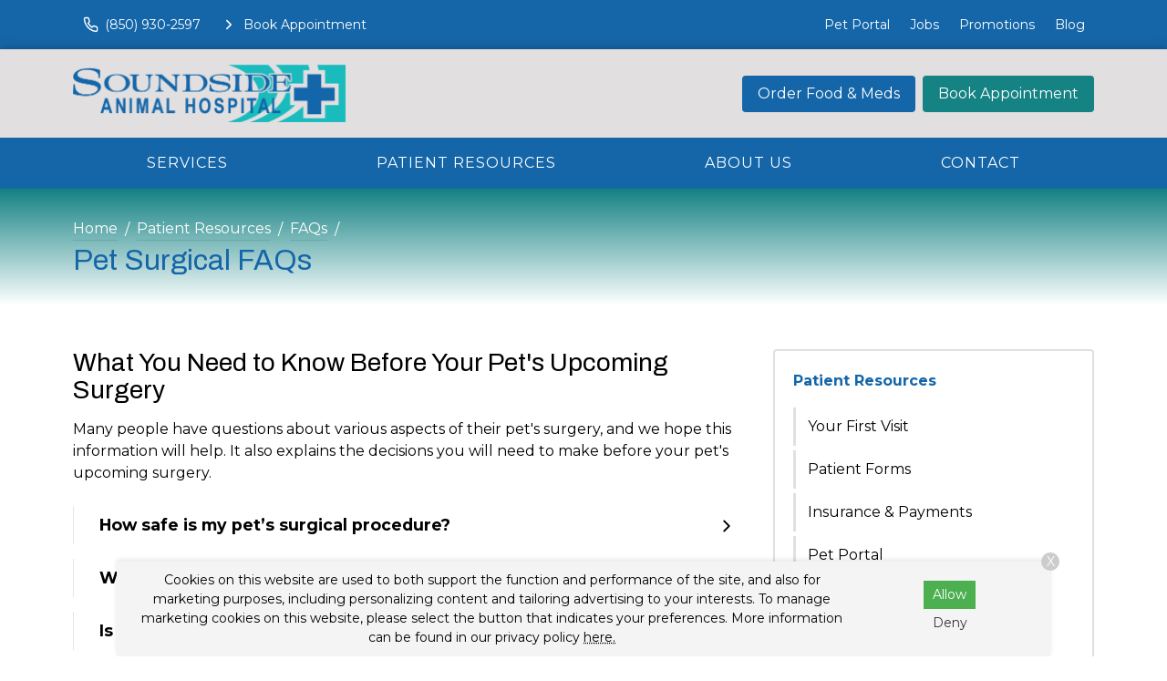

--- FILE ---
content_type: text/html
request_url: https://www.soundsideanimalhospital.com/patient-resources/faqs/surgical-faq
body_size: 10218
content:
<!DOCTYPE html>
<html lang="en">
	                                                                                                                                                                                                                                                                                                                                                                                                                                                                                                                                                                                                                                                                                                                                                                                                                                                                                                                                                                                                                                                                                                                                                                                                                                                                                                                                                                                                                                                                                          
                                                                                                                                                                                                                                                                                                                                                                                                                                                                                                                                                                                                                                                                                                                                                                                                                                                                                                                                                                                                                                                                                                                                                                                                                                                                                                                                                                                                                                                                                                                                                                                                                                                                                                                                                                                                                                                                                                                                                                                                                                                                                                                                                                                                                                                                                                                                                                                                                                                                                                                                                                                                                                                                                                                                                                                                                                                                                                                                                                                                                                                                                                                                                                                                                                                                                                                                                                                                                                                                                                                                                                                                                                                                                                                                                                                                                                                                                                                                                                                                                                                                                                                                                                                                                                                                                                                                                                                                                                                                                                                                                                                                                                                                                                                                                                                                                                                                                                                                                                                                                                                                                                                                                                                                                                                                                                                                                                                                                                                                                                                                                                                                                                                                                                                                                                                                                                                                                                                                                                                                                                                                                                                                                                                                                                                                                                                                                                                                                                                                                                                                                                                                                                                                                                                                                                                                                                                                                                                                                                                                                                                                                                                                                                                                                                                                                                                                                                                                                                                                                                                                                                                                                                                                                                                                                                                                                                                                                                                                                                                                                                                                                                                                                                                                                                                                                                                                                                                                                                                                                                                                                                                                                                                                                                                                                                                                                                                                                                                                                                                                                                                                                                                                                                                                                                                                                                                                                                                                                                                                                                                                                                                                                                                                                                                                                                                                                                                                                                                                                                                                                                                                                                                                                                                                                                                                                                                                                                                                                                                                                                                                                                                                                                                                                                                                                                                                                                                                                                                                                                                                                                                                                                                                                                                                                                                                                                                                                                                                                                                                                                                                                                                                                                                                                                                                                                                                                                                                                                                                                                                                                                                                                                                                                                                                                                                                                                                                                                                                                                                                                                                                                                                                                                                                                                                                                                                                                                                                                                                                                                                                                                                                                                                                                                                                                                                                                                                                                                                                                                                                                                                                                                                                                                                                                                                                                                                                                                                                                                                                                                                                                                                                                                                                                                                                                                                                                                                                                                                                                                                                                                                                                                                                                                                                                                                                                                                                                                                                                                                                                                                                                                                                                                                                                                                                                                                                                                                                                                                                                                                                                                                                                                                                                                                                                                                                                                                                                                                                                                                                                                                                                                                                                                                                                                                                                                                                                                                                                                                                                                                                                                                                                                                                                                                                                                                                                                                                                                                                                                                                                                                                                                                                                                                                                                                                                                                                                                                                                                                                                                                                                                                                                                                                                                                                                                                                                                                                                                                                                                                                                                                                                                                                                                                                                                                                                                                                                                                                                                                                                                                                                                                                                                                                                                                                                                                                                                                                                                                                                                                                                                                                                                                                                                                                                                                                                                                                                                                                                                                                                                                                                                                                                                                                                                                                                                                                                                                                                                                                                                                                                                                                                                                                                                                                                                                                                                                                                                                                                                                                                                                                                                                                                                                                                                                                                                                                                                                                                                                                                                                                                                                                                                                                                                                                                                                                                                                                                                                                                                                                                                                                                                                                                                                                                                                                                                                                                                                                                                                                                                                                                                                                                                                                                                                                                                                                                                                                                                                                                                                                                                                                                                                                                                                                                                                                                                                                  <head> <!-- Begin Monetate ExpressTag Sync v8.1. Place at start of document head. DO NOT ALTER. --> <script type="text/javascript">var monetateT = new Date().getTime();</script> <script src="//se.monetate.net/js/2/a-6981d8cf/p/missionpethealth.com/entry.js" type="text/javascript"></script> <!-- End Monetate tag. --> <meta charset="utf-8"/> <meta content="IE=edge,chrome=1" http-equiv="X-UA-Compatible"/> <title>Pet Surgery FAQs | Soundside Animal Hospital – Find Answers to Common Questions About Pet Surgeries, Recovery, and How We Ensure Your Pet’s Safety During Procedures.</title> <meta content="Have questions about your pet's upcoming surgery? Our veterinarians at Soundside Animal Hospital are here to help! " name="description"/> <meta content="width=device-width, initial-scale=1" name="viewport"/>   <script> (function(w, d, s, l, i) { w[l] = w[l] || []; w[l].push({ 'gtm.start': new Date().getTime(), event: 'gtm.js' }); var f = d.getElementsByTagName(s)[0], j = d.createElement(s), dl = l != 'dataLayer' ? '&l=' + l : ''; j.async = !0; j.src = 'https://www.googletagmanager.com/gtm.js?id=' + i + dl; f.parentNode.insertBefore(j, f) })(window, document, 'script', 'dataLayer', 'GTM-PM5BV5Q') </script>     <script> (function(w, d, s, l, i) { w[l] = w[l] || []; w[l].push({ 'gtm.start': new Date().getTime(), event: 'gtm.js' }); var f = d.getElementsByTagName(s)[0], j = d.createElement(s), dl = l != 'dataLayer' ? '&l=' + l : ''; j.async = !0; j.src = 'https://www.googletagmanager.com/gtm.js?id=' + i + dl; f.parentNode.insertBefore(j, f) })(window, document, 'script', 'dataLayer', 'GTM-52F2Q37') </script>   <link href="https://fonts.gstatic.com/" rel="preconnect"/> <link href="https://www.soundsideanimalhospital.com/patient-resources/faqs/surgical-faq" rel="canonical"/> <link href="../../_files/images/favicon.png" rel="icon" sizes="32x32" type="image/png"/> <link href="../../_files/css/custom.css" rel="stylesheet"/> <link href="https://www.svptemplate.vet/_files/css/style.css" rel="stylesheet"/> <link href="https://www.svptemplate.vet/_files/css/hh.css" rel="stylesheet"/> <link href="https://www.svptemplate.vet/_files/css/splide.css" rel="stylesheet"/>  <link href="https://fonts.googleapis.com/css2?family=Archivo:wght@400;700&family=Montserrat:wght@400;700&family=Open+Sans:wght@400;700&display=swap" rel="stylesheet" />  <script type="application/ld+json">  { "@context": "https://schema.org", "@type": "BreadcrumbList", "itemListElement": [ { "@type": "ListItem", "position": 1, "name": " Patient Resources", "item": "https://www.soundsideanimalhospital.com/patient-resources/index" }, { "@type": "ListItem", "position": 2, "name": "FAQs", "item": "https://www.soundsideanimalhospital.com/patient-resources/faqs/index" }, { "@type": "ListItem", "position": 3, "name": "Surgical FAQs" } ] }  </script> <script type="application/ld+json">  {"@context":"https://schema.org","@type":"FAQPage","mainEntity":[ {"@type":"Question", "name":"How safe is my pet&#8217;s surgical procedure?", "acceptedAnswer":{ "@type":"Answer", "text":"<p>Our veterinarians take every precaution to make sure your pet comes out of any procedure, whether major or minor, on the way to a swift recovery. To ensure your pet&#8217;s safety, we provide round-the-clock care and monitoring for all surgical patients during business hours. We perform all pet surgeries under anesthesia and advocate the use of pre-anesthetic blood work to detect any underlying disease that may affect the response to anesthesia.<\/p>\n<p>With your pet&#8217;s comfort and safety at the forefront, we utilize pain management protocols before, during, and after surgery until they are completely recovered. This includes monitoring vital signs, assessing your pet for pain indicators, and keeping them well-fed, warm and comfortable in their surroundings.<\/p>" } }, {"@type":"Question", "name":"What is a pre-anesthetic blood screening?", "acceptedAnswer":{ "@type":"Answer", "text":"<p>A pre-anesthetic blood screening test is run in the clinic prior to surgery. It tests the organ functions, blood counts, and clotting function of your pet. This critical test is done to ensure safety during surgery and the ability to heal following surgery.<\/p>" } }, {"@type":"Question", "name":"Is the anesthesia safe?", "acceptedAnswer":{ "@type":"Answer", "text":"<p>Today's modern anesthetic monitors have made surgery much safer than in the past. Here at Soundside Animal Hospital, we also do a thorough physical exam on your pet before administering anesthetics to ensure that a fever or other illness won't be a problem. We adjust the amount and type of anesthesia used depending on the health of your pet.<\/p>\n<p>Pre-anesthetic blood testing is important in reducing the risk of anesthesia. Every pet needs blood testing before surgery to ensure that the liver and kidneys can handle the anesthetic. Even apparently healthy animals can have serious organ system problems that cannot be detected without testing. If there is a problem, it is much better to find it before it causes complications. Animals that have minor dysfunction will handle the anesthetic better if they receive IV fluids during surgery. If serious problems are detected, surgery can be postponed until the problem is corrected.<\/p>\n<p>We offer in-house blood testing before surgery, which we will go over with you when you bring your pet in. For geriatric or ill pets, additional blood tests, electrocardiograms, or x-rays may be required before surgery as well.<\/p>\n<p>It is important that surgery be done on an empty stomach to reduce the risk of vomiting during and after anesthesia. You will need to withhold food for at least 8 to 10 hours before your pet's surgery. Water can be left down until the morning of surgery.<\/p>" } }, {"@type":"Question", "name":"Will my pet have stitches?", "acceptedAnswer":{ "@type":"Answer", "text":"<p>For many pet surgeries, we use absorbable sutures underneath the skin. These will dissolve on their own, and do not need to be removed later. In surgeries with smaller incisions, we may use surgical adhesive in place of sutures. Some surgeries, especially tumor removals, do require skin sutures. With either type of closure, you will need to keep an eye on the incision for swelling or discharge. Most dogs and cats do not lick excessively or chew at the incision, but this is an occasional problem you will also need to watch for. If there are skin sutures, these will usually be removed 10 to 14 days after surgery. You will also need to limit your pet's activity level for a time and no baths are allowed for the first 10 days after surgery.<\/p>" } }, {"@type":"Question", "name":"How long do sutures stay in after my pet&apos;s surgery?", "acceptedAnswer":{ "@type":"Answer", "text":"<p>Procedures involving sutures require them to be removed in 10 to 14 days following the surgery.<\/p>" } }, {"@type":"Question", "name":"Will my pet be in pain?", "acceptedAnswer":{ "@type":"Answer", "text":"<p>Anything that causes pain in people can be expected to cause pain in animals. Pets may not show the same symptoms of pain as people do; they usually don't whine or cry, but you can be sure they feel it. Pain medications needed will depend on the surgery performed. Major procedures require more pain relief than things like minor lacerations.<\/p>\n<p>For dogs, we may recommend an oral anti-inflammatory the day after surgery and several days after to lessen the risk of discomfort and swelling. We use newer medications, which are less likely to cause stomach upset and can be given even on the morning of surgery.<\/p>\n<p>Because cats do not tolerate standard pain medications such as aspirin, ibuprofen, or Tylenol, we are limited in what we can give them. Recent advances in pain medications have allowed for better pain control in cats than ever before. We administer a pain injection 10 minutes prior to surgery. After surgery, pain medication is given on a case-by-case basis. Any animal that appears in pain will receive additional medication.<\/p>\n<p>Injectable pain medications may also be used after surgery on both dogs and cats. Providing appropriate pain relief is a humane and caring thing to do for your pet.<\/p>" } }, {"@type":"Question", "name":"What other decisions do I need to make?", "acceptedAnswer":{ "@type":"Answer", "text":"<p>While your pet is under anesthesia, it is the ideal time to perform other minor procedures, such as dentistry, ear cleaning, or implanting an identification microchip. If you would like an estimate for these extra services, please call ahead of time. This is especially important if the person dropping the pet off for surgery is not the primary decision maker for the pet's care.<\/p>\n<p>When you bring your pet in for surgery, we will need 5 to 10 minutes of time to fill out paperwork and make decisions on the blood testing and other options available. When you pick up your pet after surgery you can also plan to spend about 10 minutes to go over your pet's home care needs.<\/p>\n<p>We will call you the night before your scheduled surgery appointment, to confirm the time you will be dropping your pet off and to answer any questions you might have. In the meantime, please don't hesitate to call us with any questions about your pet's health or surgery.<\/p>" } } ]}  </script> <meta content="Pet Surgery FAQs | Soundside Animal Hospital – Find Answers to Common Questions About Pet Surgeries, Recovery, and How We Ensure Your Pet’s Safety During Procedures." property="og:title"/> <meta content="Pet Surgery FAQs | Soundside Animal Hospital – Find Answers to Common Questions About Pet Surgeries, Recovery, and How We Ensure Your Pet’s Safety During Procedures." name="twitter:title"/> <meta content="Have questions about your pet's upcoming surgery? Our veterinarians at Soundside Animal Hospital are here to help! " property="og:description"/> <meta content="Have questions about your pet's upcoming surgery? Our veterinarians at Soundside Animal Hospital are here to help! " name="twitter:description"/> <meta content="website" property="og:type"/> <meta content="https://www.soundsideanimalhospital.com/patient-resources/faqs/surgical-faq" property="og:url"/> <meta content="${sImage.site.url}/${sImage.path}" name="twitter:image"/> <meta content="${sImage.site.url}/${sImage.path}" property="og:image"/> <meta content="Soundside Animal Hospital" property="og:site_name"/> <link href="https://www.svptemplate.vet/_files/css/cookie.css" rel="stylesheet"/> <script> window.dataLayer = window.dataLayer || []; window.dataLayer.push({ practiceId: "SOUNDS" }); </script>   </head> <body class="resourcepage" id="top">    <noscript><iframe height="0" src="http://www.googletagmanager.com/ns.html?id=GTM-PM5BV5Q" style="display:none;visibility:hidden" width="0"></iframe></noscript>   <noscript><iframe height="0" src="http://www.googletagmanager.com/ns.html?id=GTM-52F2Q37" style="display:none;visibility:hidden" width="0"></iframe></noscript>  <div role="main"> <div class="accentbar"></div> <div class="section section_toolbar background-primary"> <div class="section__container"> <div class="grid"> <div class="grid__item"> <ul class="menu toolbar-cta">  <li class="menu__item"> <a class="menu__link " href="tel:(850) 939-6080" target="_parent" data-click-type="call" data-click-location="toolbar_left"  > <svg role="img" class="icon icon_size_small" xmlns:xlink="http://www.w3.org/1999/xlink"> <title>Phone icon</title> <use xlink:href="../../_files/images/symbols.svg#icon-phone "></use> </svg> <span>(850) 939-6080</span> </a> </li> <li class="menu__item"> <a class="menu__link " href="../../make-an-appointment" target="_parent" data-click-type="book_appointment" data-click-location="toolbar_left"  > <svg role="img" class="icon icon_size_small" xmlns:xlink="http://www.w3.org/1999/xlink"> <title>Chevron right icon</title> <use xlink:href="../../_files/images/symbols.svg#icon-chevron-right "></use> </svg> <span>Book Appointment</span> </a> </li>  </ul> </div> <div class="grid__item span-auto display-none display-block-md"> <ul class="menu flex-wrap">  <li class="menu__item"> <a class="menu__link" href="/pet-portal" target="_blank" data-click-type="none" data-click-location="toolbar_right"  >Pet Portal</a> </li> <li class="menu__item"> <a class="menu__link" href="../../about-us/careers" target="_blank" data-click-type="none" data-click-location="toolbar_right"  >Jobs</a> </li> <li class="menu__item"> <a class="menu__link" href="../../promotions/index" target="_parent" data-click-type="none" data-click-location="toolbar_right"  >Promotions</a> </li> <li class="menu__item"> <a class="menu__link" href="../../blog/index" target="_parent" data-click-type="none" data-click-location="toolbar_right"  >Blog</a> </li>  </ul> </div> </div> </div> </div> <header class="section section_size_sm section_header background-shade" id="header"> <div class="section__container"> <div class="header"> <div class="header__item logo"> <a class="logo" href="../../index"> <img alt="Soundside Animal Hospital header logo" src="../../_files/images/logo.svg"/> </a> </div> <div class="header__item level logo-right">  <a class="button header__action display-none display-block-lg button_color_primary" href="/shop-rx" target="_blank" data-click-type="online_pharmacy" data-click-location="toolbar_left"  >Order Food &amp; Meds</a> <a class="button header__action display-none display-block-lg button_color_accent" href="../../make-an-appointment" target="_parent" data-click-type="online_pharmacy" data-click-location="toolbar_left"  >Book Appointment</a>  <button aria-label="menu" class="header__toggle button button_outline_primary button_icon" data-modal-open="modal-menu"> <svg class="icon " role="img" xmlns:xlink="http://www.w3.org/1999/xlink"> <title>Menu icon</title> <use xlink:href="../../_files/images/symbols.svg#icon-menu"/> </svg> <span>Menu</span> </button> </div> </div> </div> </header> <nav class="section section_nav background-primary light-links"> <div class="section__container"> <ul class="menu menu_full"> <li class="menu__item dropdown on-hover"> <a class="menu__link dropdown__trigger" href="../../services/index" target="_parent">Services</a> <ul class="dropdown__menu"> <li class="dropdown__item"><a class="dropdown__link flex-justify-between" href="../../services/wellness-prevention/index" target="_parent"><span>Wellness &amp; Prevention</span></a></li> <li class="dropdown__item"><a class="dropdown__link flex-justify-between" href="../../services/testing-diagnostics/index" target="_parent"><span>Testing &amp; Diagnostics</span></a></li> <li class="dropdown__item"><a class="dropdown__link flex-justify-between" href="../../services/advanced-care/index" target="_parent"><span>Advanced Care</span></a></li> <li class="dropdown__item"><a class="dropdown__link flex-justify-between" href="../../services/surgical-procedures/index" target="_parent"><span>Surgical Procedures</span></a></li> <li class="dropdown__item"><a class="dropdown__link flex-justify-between" href="../../services/urgent-care/index" target="_parent"><span>Urgent Care</span></a></li> </ul> </li> <li class="menu__item dropdown on-hover"> <a class="menu__link dropdown__trigger" href="../index" target="_parent"> Patient Resources</a> <ul class="dropdown__menu"> <li class="dropdown__item"><a class="dropdown__link flex-justify-between" href="../your-first-visit" target="_parent"><span>Your First Visit</span></a></li> <li class="dropdown__item"><a class="dropdown__link flex-justify-between" href="../patient-forms/index" target="_parent"><span>Patient Forms</span></a></li> <li class="dropdown__item"><a class="dropdown__link flex-justify-between" href="../insurance-payment-options" target="_parent"><span>Insurance &amp; Payments</span></a></li> <li class="dropdown__item"><a class="dropdown__link flex-justify-between" href="../pet-portal" target="_parent"><span>Pet Portal</span></a></li> <li class="dropdown__item"><a class="dropdown__link flex-justify-between" href="index" target="_parent"><span>FAQs</span></a></li> <li class="dropdown__item"><a class="dropdown__link flex-justify-between" href="../pet-owner-resources" target="_parent"><span>Pet Owner Resources</span></a></li> <li class="dropdown__item"><a class="dropdown__link flex-justify-between" href="../refur-a-friend/index" target="_parent"><span>Refer a Friend</span></a></li> <li class="dropdown__item"><a class="dropdown__link flex-justify-between" href="../pet-adoptions" target="_parent"><span>Pet Adoptions</span></a></li> </ul> </li> <li class="menu__item dropdown on-hover"> <a class="menu__link dropdown__trigger" href="../../about-us/index" target="_parent">About Us</a> <ul class="dropdown__menu"> <li class="dropdown__item"><a class="dropdown__link flex-justify-between" href="../../about-us/team/index" target="_parent"><span>Our Team</span></a></li> <li class="dropdown__item"><a class="dropdown__link flex-justify-between" href="../../about-us/leave-us-a-review" target="_parent"><span>Leave Us a Review</span></a></li> <li class="dropdown__item"><a class="dropdown__link flex-justify-between" href="../../about-us/careers" target="_parent"><span>Careers</span></a></li> </ul> </li> <li class="menu__item"><a class="menu__link" href="../../contact/index" target="_parent">Contact</a></li> </ul> </div> </nav> <div class="section section_titlebar background-accent"> <div class="section__container"> <ol class="breadcrumb"> <li class="breadcrumb__item"> <a class="breadcrumb__link" href="../../index" target="_parent"> Home </a> </li> <li class="breadcrumb__item"> <a class="breadcrumb__link" href="../index" target="_parent"> Patient Resources </a> </li> <li class="breadcrumb__item"> <a class="breadcrumb__link" href="index" target="_parent"> FAQs </a> </li> </ol> <h1 class="section__title"> <span>Pet Surgical FAQs</span> </h1> </div> </div> <div class="section section_main"> <div class="section__container"> <div class="grid grid_stack_md"> <div class="grid__item span-8 gap-y-lg"> <div class="gap-y inline_widget_text-block section-row row-wysiwyg" id="wysiwyg-1"> <div class="type margin-top-none wysiwyg wysiwyg-section-row row-wysiwyg"> <h3 class="h3">What You Need to Know Before Your Pet's Upcoming Surgery</h3> <p>Many people have questions about various aspects of their pet's surgery, and we hope this information will help. It also explains the decisions you will need to make before your pet's upcoming surgery.</p> </div></div> <div class="gap-y inline_widget_text-block section-row row-accordions" id="accordions-2"> <div class="type margin-top-none wysiwyg wysiwyg-section-row row-accordions"> <div class="faq" data-collapsable=""> <div class="faq__question" data-collapse=""> <h3 class="faq__title">How safe is my pet’s surgical procedure?</h3> <div class="faq__icon"> <svg class="icon " role="img" xmlns:xlink="http://www.w3.org/1999/xlink"> <title>Chevron right icon</title> <use xlink:href="../../_files/images/symbols.svg#icon-chevron-right"/> </svg> </div> </div> <div class="faq__answer type wysiwyg"> <p>Our veterinarians take every precaution to make sure your pet comes out of any procedure, whether major or minor, on the way to a swift recovery. To ensure your pet&#8217;s safety, we provide round-the-clock care and monitoring for all surgical patients during business hours. We perform all pet surgeries under anesthesia and advocate the use of pre-anesthetic blood work to detect any underlying disease that may affect the response to anesthesia.</p> <p>With your pet&#8217;s comfort and safety at the forefront, we utilize pain management protocols before, during, and after surgery until they are completely recovered. This includes monitoring vital signs, assessing your pet for pain indicators, and keeping them well-fed, warm and comfortable in their surroundings.</p> </div> </div> <div class="faq" data-collapsable=""> <div class="faq__question" data-collapse=""> <h3 class="faq__title">What is a pre-anesthetic blood screening?</h3> <div class="faq__icon"> <svg class="icon " role="img" xmlns:xlink="http://www.w3.org/1999/xlink"> <title>Chevron right icon</title> <use xlink:href="../../_files/images/symbols.svg#icon-chevron-right"/> </svg> </div> </div> <div class="faq__answer type wysiwyg"> <p>A pre-anesthetic blood screening test is run in the clinic prior to surgery. It tests the organ functions, blood counts, and clotting function of your pet. This critical test is done to ensure safety during surgery and the ability to heal following surgery.</p> </div> </div> <div class="faq" data-collapsable=""> <div class="faq__question" data-collapse=""> <h3 class="faq__title">Is the anesthesia safe?</h3> <div class="faq__icon"> <svg class="icon " role="img" xmlns:xlink="http://www.w3.org/1999/xlink"> <title>Chevron right icon</title> <use xlink:href="../../_files/images/symbols.svg#icon-chevron-right"/> </svg> </div> </div> <div class="faq__answer type wysiwyg"> <p>Today's modern anesthetic monitors have made surgery much safer than in the past. Here at Soundside Animal Hospital, we also do a thorough physical exam on your pet before administering anesthetics to ensure that a fever or other illness won't be a problem. We adjust the amount and type of anesthesia used depending on the health of your pet.</p> <p>Pre-anesthetic blood testing is important in reducing the risk of anesthesia. Every pet needs blood testing before surgery to ensure that the liver and kidneys can handle the anesthetic. Even apparently healthy animals can have serious organ system problems that cannot be detected without testing. If there is a problem, it is much better to find it before it causes complications. Animals that have minor dysfunction will handle the anesthetic better if they receive IV fluids during surgery. If serious problems are detected, surgery can be postponed until the problem is corrected.</p> <p>We offer in-house blood testing before surgery, which we will go over with you when you bring your pet in. For geriatric or ill pets, additional blood tests, electrocardiograms, or x-rays may be required before surgery as well.</p> <p>It is important that surgery be done on an empty stomach to reduce the risk of vomiting during and after anesthesia. You will need to withhold food for at least 8 to 10 hours before your pet's surgery. Water can be left down until the morning of surgery.</p> </div> </div> <div class="faq" data-collapsable=""> <div class="faq__question" data-collapse=""> <h3 class="faq__title">Will my pet have stitches?</h3> <div class="faq__icon"> <svg class="icon " role="img" xmlns:xlink="http://www.w3.org/1999/xlink"> <title>Chevron right icon</title> <use xlink:href="../../_files/images/symbols.svg#icon-chevron-right"/> </svg> </div> </div> <div class="faq__answer type wysiwyg"> <p>For many pet surgeries, we use absorbable sutures underneath the skin. These will dissolve on their own, and do not need to be removed later. In surgeries with smaller incisions, we may use surgical adhesive in place of sutures. Some surgeries, especially tumor removals, do require skin sutures. With either type of closure, you will need to keep an eye on the incision for swelling or discharge. Most dogs and cats do not lick excessively or chew at the incision, but this is an occasional problem you will also need to watch for. If there are skin sutures, these will usually be removed 10 to 14 days after surgery. You will also need to limit your pet's activity level for a time and no baths are allowed for the first 10 days after surgery.</p> </div> </div> <div class="faq" data-collapsable=""> <div class="faq__question" data-collapse=""> <h3 class="faq__title">How long do sutures stay in after my pet's surgery?</h3> <div class="faq__icon"> <svg class="icon " role="img" xmlns:xlink="http://www.w3.org/1999/xlink"> <title>Chevron right icon</title> <use xlink:href="../../_files/images/symbols.svg#icon-chevron-right"/> </svg> </div> </div> <div class="faq__answer type wysiwyg"> <p>Procedures involving sutures require them to be removed in 10 to 14 days following the surgery.</p> </div> </div> <div class="faq" data-collapsable=""> <div class="faq__question" data-collapse=""> <h3 class="faq__title">Will my pet be in pain?</h3> <div class="faq__icon"> <svg class="icon " role="img" xmlns:xlink="http://www.w3.org/1999/xlink"> <title>Chevron right icon</title> <use xlink:href="../../_files/images/symbols.svg#icon-chevron-right"/> </svg> </div> </div> <div class="faq__answer type wysiwyg"> <p>Anything that causes pain in people can be expected to cause pain in animals. Pets may not show the same symptoms of pain as people do; they usually don't whine or cry, but you can be sure they feel it. Pain medications needed will depend on the surgery performed. Major procedures require more pain relief than things like minor lacerations.</p> <p>For dogs, we may recommend an oral anti-inflammatory the day after surgery and several days after to lessen the risk of discomfort and swelling. We use newer medications, which are less likely to cause stomach upset and can be given even on the morning of surgery.</p> <p>Because cats do not tolerate standard pain medications such as aspirin, ibuprofen, or Tylenol, we are limited in what we can give them. Recent advances in pain medications have allowed for better pain control in cats than ever before. We administer a pain injection 10 minutes prior to surgery. After surgery, pain medication is given on a case-by-case basis. Any animal that appears in pain will receive additional medication.</p> <p>Injectable pain medications may also be used after surgery on both dogs and cats. Providing appropriate pain relief is a humane and caring thing to do for your pet.</p> </div> </div> <div class="faq" data-collapsable=""> <div class="faq__question" data-collapse=""> <h3 class="faq__title">What other decisions do I need to make?</h3> <div class="faq__icon"> <svg class="icon " role="img" xmlns:xlink="http://www.w3.org/1999/xlink"> <title>Chevron right icon</title> <use xlink:href="../../_files/images/symbols.svg#icon-chevron-right"/> </svg> </div> </div> <div class="faq__answer type wysiwyg"> <p>While your pet is under anesthesia, it is the ideal time to perform other minor procedures, such as dentistry, ear cleaning, or implanting an identification microchip. If you would like an estimate for these extra services, please call ahead of time. This is especially important if the person dropping the pet off for surgery is not the primary decision maker for the pet's care.</p> <p>When you bring your pet in for surgery, we will need 5 to 10 minutes of time to fill out paperwork and make decisions on the blood testing and other options available. When you pick up your pet after surgery you can also plan to spend about 10 minutes to go over your pet's home care needs.</p> <p>We will call you the night before your scheduled surgery appointment, to confirm the time you will be dropping your pet off and to answer any questions you might have. In the meantime, please don't hesitate to call us with any questions about your pet's health or surgery.</p> </div> </div> </div></div> </div> <aside class="grid__item span-4 gap-y"> <div class="card card_theme_widget aside_widget_categories"> <div class="card__body gap-y"> <h3 class="card__title"><a href="../index">Patient Resources</a></h3> <ul class="menu menu_stack menu_theme_bordered"> <li class="menu__item"><a class="menu__link" href="../your-first-visit" target="_parent">Your First Visit</a></li> <li class="menu__item"><a class="menu__link" href="../patient-forms/index" target="_parent">Patient Forms</a></li> <li class="menu__item"><a class="menu__link" href="../insurance-payment-options" target="_parent">Insurance &amp; Payments</a></li> <li class="menu__item"><a class="menu__link" href="../pet-portal" target="_parent">Pet Portal</a></li> <li class="menu__item is-active"> <a class="menu__link" href="index" target="_parent">FAQs</a> <ul class="menu menu_stack"> <li class="menu__item is-active"><a class="menu__link" href="surgical-faq" target="_parent">Surgical FAQs</a></li> </ul> </li> <li class="menu__item"><a class="menu__link" href="../pet-owner-resources" target="_parent">Pet Owner Resources</a></li> <li class="menu__item"> <a class="menu__link" href="../refur-a-friend/index" target="_parent">Refer a Friend</a> <ul class="menu menu_stack"> </ul> </li> <li class="menu__item"><a class="menu__link" href="../pet-adoptions" target="_parent">Pet Adoptions</a></li> </ul> </div> </div> <div class="card card_theme_widget aside_widget_social"> <div class="card__body gap-y"> <h3 class="card__title">Connect With Us </h3> <div> <ul class="menu menu_social"> <li class="menu__item"> <a aria-label="Facebook" class="menu__link background-facebook" href="https://www.facebook.com/165931910127604" rel="noreferrer" target="_blank" title="Facebook"> <svg xmlns="http://www.w3.org/2000/svg" class="icon icon_fill" fill="currentColor" height="32" viewBox="0 0 32 32" width="32"><path d="M18.4 8h4V3.2h-4a5.606 5.606 0 00-5.6 5.6v2.401H9.6v4.8h3.2v12.8h4.8v-12.8h4l.8-4.8h-4.8v-2.4c0-.433.366-.8.8-.8z"/></svg> </a> </li> <li class="menu__item"> <a aria-label="LinkedIn" class="menu__link background-linkedin" href="https://www.linkedin.com/company/soundside-animal-hospital/about/" rel="noreferrer" target="_blank" title="LinkedIn"> <svg xmlns="http://www.w3.org/2000/svg" class="icon icon_fill" fill="currentColor" height="32" viewBox="0 0 32 32" width="32"><path d="M27.709 16.931v8.658H22.69v-8.078c0-2.029-.726-3.414-2.543-3.414-1.387 0-2.212.933-2.576 1.836-.132.323-.166.772-.166 1.224v8.432h-5.021s.068-13.682 0-15.099h5.02v2.14l-.033.049h.033v-.049c.667-1.027 1.858-2.495 4.525-2.495 3.303 0 5.78 2.158 5.78 6.796zM7.132 3.211c-1.718 0-2.841 1.127-2.841 2.608 0 1.449 1.091 2.61 2.775 2.61H7.1c1.751 0 2.84-1.161 2.84-2.61-.033-1.482-1.089-2.608-2.807-2.608zM4.589 25.589h5.019V10.49H4.589v15.099z"/></svg> </a> </li> <li class="menu__item"> <a aria-label="Pinterest" class="menu__link background-pinterest" href="https://www.pinterest.com/soundsideanimal/" rel="noreferrer" target="_blank" title="Pinterest"> <svg xmlns="http://www.w3.org/2000/svg" class="icon icon_fill" fill="currentColor" height="32" viewBox="0 0 25 32" width="25"><path d="M11.169 3.285c-4.254.475-8.493 3.917-8.668 8.833-.11 3.002.742 5.254 3.599 5.886 1.24-2.187-.4-2.669-.655-4.252-1.047-6.484 7.479-10.905 11.94-6.379 3.087 3.134 1.055 12.778-3.924 11.775-4.769-.957 2.335-8.633-1.472-10.141-3.094-1.225-4.739 3.747-3.272 6.216-.86 4.247-2.712 8.248-1.962 13.575 2.432-1.765 3.252-5.144 3.924-8.668 1.222.742 1.875 1.515 3.434 1.635 5.751.445 8.963-5.741 8.178-11.448-.697-5.059-5.746-7.633-11.123-7.034z"/></svg> </a> </li> </ul> </div> </div> </div> </aside> </div> </div> </div> <footer class="section section_footer"> <div class="section__container footer_nap margin-y-lg"> <div class="grid grid_stack_lg"> <div class="grid__item span-auto gap-y"> <div class="media"> <div class="media__obj"> <svg class="icon " role="img" xmlns:xlink="http://www.w3.org/1999/xlink"> <title>Map pin icon</title> <use xlink:href="../../_files/images/symbols.svg#icon-map-pin"/> </svg> </div> <div class="media__body"> <a href="https://www.google.com/maps/search/?api=1&amp;query=Soundside+Animal+Hospital+2313 Fl 87 +Navarre+FL+32566" class="link" target="_blank" title="Open this Address on Google Maps">2313 Fl 87 <br />Navarre, FL 32566</a> </div> </div> <div class="media"> <div class="media__obj"> <svg class="icon " role="img" xmlns:xlink="http://www.w3.org/1999/xlink"> <title>Phone icon</title> <use xlink:href="../../_files/images/symbols.svg#icon-phone"/> </svg> </div> <div class="media__body"> <a class="link" href="tel:(850) 939-6080" onClick="gtag('event', 'Click', {'event_category' : 'Phone Call', 'event_label' : 'Footer - Phone Link', 'event_value' : '' });" title="Call Us">(850) 939-6080</a> </div> </div> <div class="media"> <div class="media__obj"> <svg class="icon " role="img" xmlns:xlink="http://www.w3.org/1999/xlink"> <title>Send icon</title> <use xlink:href="../../_files/images/symbols.svg#icon-send"/> </svg> </div> <div class="media__body"> <a class="link" href="mailto:sah@soundsideanimalhospital.com" title="Email Us">Email Us</a> </div> </div> <div class="margin-top-xl action-group"> <a class="button button_color_primary button_block_xs scrollto" href="../../make-an-appointment"> <span>Appointments</span> </a> <a class="button shop-link button_color_secondary button_block_xs scrollto" href="/shop-rx" target="_blank"> <span>Food &amp; Meds</span> </a> </div> <div class="margin-top-xl"> <ul class="menu menu_social"> <li class="menu__item"> <a aria-label="Facebook" class="menu__link background-facebook" href="https://www.facebook.com/165931910127604" rel="noreferrer" target="_blank" title="Facebook"> <svg xmlns="http://www.w3.org/2000/svg" class="icon icon_fill" fill="currentColor" height="32" viewBox="0 0 32 32" width="32"><path d="M18.4 8h4V3.2h-4a5.606 5.606 0 00-5.6 5.6v2.401H9.6v4.8h3.2v12.8h4.8v-12.8h4l.8-4.8h-4.8v-2.4c0-.433.366-.8.8-.8z"/></svg> </a> </li> <li class="menu__item"> <a aria-label="LinkedIn" class="menu__link background-linkedin" href="https://www.linkedin.com/company/soundside-animal-hospital/about/" rel="noreferrer" target="_blank" title="LinkedIn"> <svg xmlns="http://www.w3.org/2000/svg" class="icon icon_fill" fill="currentColor" height="32" viewBox="0 0 32 32" width="32"><path d="M27.709 16.931v8.658H22.69v-8.078c0-2.029-.726-3.414-2.543-3.414-1.387 0-2.212.933-2.576 1.836-.132.323-.166.772-.166 1.224v8.432h-5.021s.068-13.682 0-15.099h5.02v2.14l-.033.049h.033v-.049c.667-1.027 1.858-2.495 4.525-2.495 3.303 0 5.78 2.158 5.78 6.796zM7.132 3.211c-1.718 0-2.841 1.127-2.841 2.608 0 1.449 1.091 2.61 2.775 2.61H7.1c1.751 0 2.84-1.161 2.84-2.61-.033-1.482-1.089-2.608-2.807-2.608zM4.589 25.589h5.019V10.49H4.589v15.099z"/></svg> </a> </li> <li class="menu__item"> <a aria-label="Pinterest" class="menu__link background-pinterest" href="https://www.pinterest.com/soundsideanimal/" rel="noreferrer" target="_blank" title="Pinterest"> <svg xmlns="http://www.w3.org/2000/svg" class="icon icon_fill" fill="currentColor" height="32" viewBox="0 0 25 32" width="25"><path d="M11.169 3.285c-4.254.475-8.493 3.917-8.668 8.833-.11 3.002.742 5.254 3.599 5.886 1.24-2.187-.4-2.669-.655-4.252-1.047-6.484 7.479-10.905 11.94-6.379 3.087 3.134 1.055 12.778-3.924 11.775-4.769-.957 2.335-8.633-1.472-10.141-3.094-1.225-4.739 3.747-3.272 6.216-.86 4.247-2.712 8.248-1.962 13.575 2.432-1.765 3.252-5.144 3.924-8.668 1.222.742 1.875 1.515 3.434 1.635 5.751.445 8.963-5.741 8.178-11.448-.697-5.059-5.746-7.633-11.123-7.034z"/></svg> </a> </li> </ul> </div> </div> <div class="grid__item gap-y"> <div class="media"> <div class="media__body"> <table class="table table_style_rowed table_hours"> <tr> <th>Monday:</th> <td class="text-nowrap">7:00 AM - 5:30 PM</td> </tr> <tr> <th>Tuesday:</th> <td class="text-nowrap">7:00 AM - 5:30 PM</td> </tr> <tr> <th>Wednesday:</th> <td class="text-nowrap">7:00 AM - 5:30 PM</td> </tr> <tr> <th>Thursday:</th> <td class="text-nowrap">7:00 AM - 5:30 PM</td> </tr> <tr> <th>Friday:</th> <td class="text-nowrap">7:00 AM - 5:30 PM</td> </tr> <tr> <th>Saturday:</th> <td class="text-nowrap">7:00 AM - 12:00 PM</td> </tr> <tr> <th>Sunday:</th> <td class="text-nowrap">Closed</td> </tr> </table> <div class="notice-box notice_type_info type text-align-center"> <div class="holidayHours"> <div id="christmasHoursNew">
<p>We will operate on a limited schedule from 7:00 AM to 12:00 PM on Dec. 24 and we will be closed on Dec. 25.</p>
</div>
<div id="newYearHours">
<p>We will operate on a limited schedule from 7:00 AM to 12:00 PM on Dec. 31 and we will be closed on Jan. 1.</p>
</div> </div> </div> </div> </div> </div> <div class="grid__item span-3 gap-y"> <a class="logo" href="../../index"> <img alt="Soundside Animal Hospital footer logo" src="../../_files/images/logo.svg"/> </a> <ul class="menu menu_stack"> <li class="menu__item"><a class="menu__link" href="../../services/index" target="_parent">Services</a></li> <li class="menu__item"><a class="menu__link" href="../index" target="_parent"> Patient Resources</a></li> <li class="menu__item"><a class="menu__link" href="../../about-us/index" target="_parent">About Us</a></li> <li class="menu__item"><a class="menu__link" href="../../contact/index" target="_parent">Contact</a></li> </ul> </div> </div> <hr class="sep margin-y-lg"/> <div class="grid grid_stack_lg"> <div class="grid__item type footer__copyright text-align-center">  <p> Copyright &copy; 2026&nbsp;<a href="https://www.soundsideanimalhospital.com">Soundside Animal Hospital</a>. All rights reserved. <br /> <a href="../../privacy-policy">Privacy Policy</a> </p>  </div> </div> </div> </footer> <div id="consent-banner"> <p>Cookies on this website are used to both support the function and performance of the site, and also for marketing purposes, including personalizing content and tailoring advertising to your interests. To manage marketing cookies on this website, please select the button that indicates your preferences. More information can be found in our privacy policy <a href="../../privacy-policy" rel="nofollow">here.</a></p> <div class="buttons"> <button id="accept-cookies">Allow</button> <button id="decline-cookies">Deny</button> </div> <div class="dismiss-consent" id="dismiss-banner">X</div> </div> <div class="sticky-navbar onscroll background-shade" data-trigger="#header"> <div class="grid grid_gap_xs grid_auto flex-align-center flex-justify-between sticky-header"> <div class="grid__item display-none display-block-lg logo sticky-logo"> <a class="logo" href="../../index"> <img alt="Soundside Animal Hospital header logo" src="../../_files/images/logo-small.svg"/> </a> </div> <div class="grid__item display-none display-flex-md sticky-links"> <div class="button-group">  <a class="button button_outline_primary" href="tel:(850) 939-6080" target="_parent" data-click-type="call" data-click-location="sticky_navigation"  > <svg role="img" class="icon icon_size_small" xmlns:xlink="http://www.w3.org/1999/xlink"> <title>Phone icon</title> <use xlink:href="../../_files/images/symbols.svg#icon-phone "></use> </svg> <span>(850) 939-6080</span> </a> <a class="button button_color_primary" href="/shop-rx" target="_blank" data-click-type="online_pharmacy" data-click-location="sticky_navigation"  > <span>Order Food &amp; Meds</span> </a> <a class="button button_color_accent" href="../../make-an-appointment" target="_parent" data-click-type="book_appointment" data-click-location="sticky_navigation"  > <span>Book Appointment</span> </a>  </div> </div> <div class="grid__item display-none-md sticky-links-mobile" style=""> <div class="button-group">  <a class="button button_color_primary" href="tel:(850) 939-6080" target="_parent" data-click-type="call" data-click-location="sticky_navigation" data-link="tel:(850) 939-6080" data-text="(850) 939-6080">(850) 939-6080</a> <a class="button button_color_secondary" href="../../make-an-appointment" target="_parent" data-click-type="book_appointment" data-click-location="sticky_navigation" data-link="../../make-an-appointment" data-text="Appointments">Appointments</a>  </div> </div> <div class="grid__item"> <button aria-label="Open Menu" class="button button_color_primary" data-modal-open="modal-menu"> <svg class="icon icon_size_small" role="img" xmlns:xlink="http://www.w3.org/1999/xlink"> <title>Menu icon</title> <use xlink:href="../../_files/images/symbols.svg#icon-menu"/> </svg> <span>Menu</span> </button> </div> </div> </div> <div class="sticky-toolbar sticky-toolbar_pos_br onscroll" data-trigger="#header"> <a aria-label="Back to top" class="button button_color_primary button_icon scrollto" href="#top"> <svg class="icon " role="img" xmlns:xlink="http://www.w3.org/1999/xlink"> <title>Arrow up icon</title> <use xlink:href="../../_files/images/symbols.svg#icon-arrow-up"/> </svg> <span>Top</span> </a> </div> </div> <div class="modal modal_menu modal_pos_right" data-modal="modal-menu"> <div aria-labelledby="modal-menu-title" class="modal__dialog dialog" data-modal-dialog="data-modal-dialog" role="dialog"> <div class="dialog__body"> <div class="dialog__group flex-justify-end"> <h3 class="dialog__title hide-visually" id="modal-menu-title">Menu</h3> <button aria-label="Close menu" class="dialog__close icon-action" data-modal-close="data-modal-close"> <svg class="icon " role="img" xmlns:xlink="http://www.w3.org/1999/xlink"> <title>X icon</title> <use xlink:href="../../_files/images/symbols.svg#icon-x"/> </svg> </button> </div> <div class="dialog__group"> <ul class="menu menu_stack menu_theme_modal"> <li class="menu__item dropdown on-hover"> <a class="menu__link dropdown__trigger" href="../../services/index" target="_parent">Services</a> <ul class=""> <li class="dropdown__item"><a class="dropdown__link flex-justify-between" href="../../services/wellness-prevention/index" target="_parent"><span>Wellness &amp; Prevention</span></a></li> <li class="dropdown__item"><a class="dropdown__link flex-justify-between" href="../../services/testing-diagnostics/index" target="_parent"><span>Testing &amp; Diagnostics</span></a></li> <li class="dropdown__item"><a class="dropdown__link flex-justify-between" href="../../services/advanced-care/index" target="_parent"><span>Advanced Care</span></a></li> <li class="dropdown__item"><a class="dropdown__link flex-justify-between" href="../../services/surgical-procedures/index" target="_parent"><span>Surgical Procedures</span></a></li> <li class="dropdown__item"><a class="dropdown__link flex-justify-between" href="../../services/urgent-care/index" target="_parent"><span>Urgent Care</span></a></li> </ul> </li> <li class="menu__item dropdown on-hover"> <a class="menu__link dropdown__trigger" href="../index" target="_parent"> Patient Resources</a> <ul class=""> <li class="dropdown__item"><a class="dropdown__link flex-justify-between" href="../your-first-visit" target="_parent"><span>Your First Visit</span></a></li> <li class="dropdown__item"><a class="dropdown__link flex-justify-between" href="../patient-forms/index" target="_parent"><span>Patient Forms</span></a></li> <li class="dropdown__item"><a class="dropdown__link flex-justify-between" href="../insurance-payment-options" target="_parent"><span>Insurance &amp; Payments</span></a></li> <li class="dropdown__item"><a class="dropdown__link flex-justify-between" href="../pet-portal" target="_parent"><span>Pet Portal</span></a></li> <li class="dropdown__item"><a class="dropdown__link flex-justify-between" href="index" target="_parent"><span>FAQs</span></a></li> <li class="dropdown__item"><a class="dropdown__link flex-justify-between" href="../pet-owner-resources" target="_parent"><span>Pet Owner Resources</span></a></li> <li class="dropdown__item"><a class="dropdown__link flex-justify-between" href="../refur-a-friend/index" target="_parent"><span>Refer a Friend</span></a></li> <li class="dropdown__item"><a class="dropdown__link flex-justify-between" href="../pet-adoptions" target="_parent"><span>Pet Adoptions</span></a></li> </ul> </li> <li class="menu__item dropdown on-hover"> <a class="menu__link dropdown__trigger" href="../../about-us/index" target="_parent">About Us</a> <ul class=""> <li class="dropdown__item"><a class="dropdown__link flex-justify-between" href="../../about-us/team/index" target="_parent"><span>Our Team</span></a></li> <li class="dropdown__item"><a class="dropdown__link flex-justify-between" href="../../about-us/leave-us-a-review" target="_parent"><span>Leave Us a Review</span></a></li> <li class="dropdown__item"><a class="dropdown__link flex-justify-between" href="../../about-us/careers" target="_parent"><span>Careers</span></a></li> </ul> </li> <li class=""><a class="" href="../../contact/index" target="_parent">Contact</a></li> <li> <a class="" data-click-location="toolbar_right" data-click-type="none" href="/pet-portal" target="_blank">Pet Portal</a> </li> <li> <a class="" data-click-location="toolbar_right" data-click-type="none" href="../../about-us/careers" target="_blank">Jobs</a> </li> <li> <a class="" data-click-location="toolbar_right" data-click-type="none" href="../../promotions/index" target="_parent">Promotions</a> </li> <li> <a class="" data-click-location="toolbar_right" data-click-type="none" href="../../blog/index" target="_parent">Blog</a> </li> </ul> </div> </div> <div class="dialog__footer"> <div class="flex-grow-1 gap-y-sm"> <a class="button button_block button_color_accent" data-click-location="sticky_navigation" data-click-type="call" href="tel:(850) 939-6080" target="_parent"> <svg class="icon icon_size_small" role="img" xmlns:xlink="http://www.w3.org/1999/xlink"> <title>Phone icon</title> <use xlink:href="../../_files/images/symbols.svg#icon-phone "/> </svg> <span>(850) 939-6080</span> </a> <a class="button button_block button_color_secondary" data-click-location="sticky_navigation" data-click-type="email" href="mailto:sah@soundsideanimalhospital.com" target="_blank"> <svg class="icon icon_size_small" role="img" xmlns:xlink="http://www.w3.org/1999/xlink"> <title>Send icon</title> <use xlink:href="../../_files/images/symbols.svg#icon-send "/> </svg> <span>Email Us</span> </a> </div> </div> </div> </div> <script src="https://ajax.googleapis.com/ajax/libs/jquery/3.4.1/jquery.min.js"></script> <script src="https://www.svptemplate.vet/_files/js/alert-cookie.js"></script> <script src="https://www.svptemplate.vet/_files/js/splide.js"></script> <script src="https://www.svptemplate.vet/_files/js/scripts.js"></script> <script src="https://www.svptemplate.vet/_files/js/hh.js"></script> <script src="https://www.svptemplate.vet/_files/js/cookie.js"></script>   </body>  

</html>

--- FILE ---
content_type: text/html;charset=utf-8
request_url: https://pnapi.invoca.net/2095/na.json
body_size: 231
content:
[{"requestId":"+18509396080","status":"success","formattedNumber":"850-930-2597","countryCode":"1","nationalNumber":"8509302597","lifetimeInSeconds":300,"overflow":null,"surge":null,"invocaId":"i-86405dc0-17ae-4d4c-993f-c3e1276dbf12"},{"type":"settings","metrics":true}]

--- FILE ---
content_type: text/html;charset=utf-8
request_url: https://pnapi.invoca.net/2095/na.json
body_size: 231
content:
[{"requestId":"+18509396080","status":"success","formattedNumber":"850-930-2597","countryCode":"1","nationalNumber":"8509302597","lifetimeInSeconds":300,"overflow":null,"surge":null,"invocaId":"i-86405dc0-17ae-4d4c-993f-c3e1276dbf12"},{"type":"settings","metrics":true}]

--- FILE ---
content_type: text/css
request_url: https://www.soundsideanimalhospital.com/_files/css/custom.css
body_size: 301
content:

:root {  --white: 0,0%,100%;  --white-bg-text: 0,0%,0%;  --black: 0,0%,0%;  --default-font-family: "Montserrat",sans-serif;  --header-font-family: "Archivo",sans-serif;  --logo-max-width: 300px;  --primary: 207, 78%, 37%;  --primary-rgb: 207, 78%, 37%;  --primary-bg-hover-focus: 207, 78%, 32%;  --primary-bg-active: 207, 78%, 30%;  --primary-bg-text: 0, 0%, 100%;  --primary-bg-title: hsl(var(--white));  --primary-dark: 207, 78%, 23%;  --primary-light: 207, 78%, 57%;  --secondary: 1, 32%, 42%;  --secondary-rgb: 1, 32%, 42%;  --secondary-bg-hover-focus: 1, 32%, 37%;  --secondary-bg-active: 1, 32%, 32%;  --secondary-bg-text: 0, 0%, 100%;  --secondary-bg-title: 0, 0%, 100%;  --secondary-dark: 1, 32%, 22%;  --secondary-light: 1, 32%, 62%;  --accent: 181, 73%, 30%;  --accent-rgb: 181, 73%, 30%;  --accent-bg-hover-focus: 181, 73%, 25%;  --accent-bg-text: 0, 0%, 100%;  --accent-bg-title: hsl(var(--primary));  --shade: 330, 3%, 88%;  --shade-rgb: 330, 3%, 88%;  --shade-bg-hover-focus: 330, 3%, 83%;  --shade-bg-text: 0, 0%, 0%;  --shade-bg-title: hsl(var(--primary));  --dark: 8, 31%, 20%;  --dark-bg-text: 0, 0%, 100%;  --dark-bg-title: 0, 0%, 100%;  --dark-bg-hover-focus: 8, 31%, 15%;  --accentbar-height:0px;  --accentbar-color:hsl(var(--accent));  --default-font-color: hsl(var(--black));  --white-bg-title:0,0%,0%;  }  .section_toolbar { color: #fff !important; } .section_toolbar .menu__link, .section_toolbar .menu__item_active a, .menu__item_active .section_toolbar a, .section_toolbar .menu__text { color: #fff !important; } .section_toolbar .menu__link:hover, .section_toolbar .menu__item_active a:hover, .menu__item_active .section_toolbar a:hover, .section_toolbar .menu__link:focus, .section_toolbar .menu__item_active a:focus, .menu__item_active .section_toolbar a:focus { color: hsl(var(--primary-dark)) !important; }  .section_titlebar { background: linear-gradient(to bottom, transparent, #fff) !important; }  

--- FILE ---
content_type: image/svg+xml
request_url: https://www.soundsideanimalhospital.com/_files/images/logo.svg
body_size: 57181
content:
<svg xmlns="http://www.w3.org/2000/svg" xmlns:xlink="http://www.w3.org/1999/xlink" width="304" height="66"><image xlink:href="[data-uri]" width="303" height="64.082" x=".039" y="46.959" fill="none" transform="translate(0 -46)"/></svg>

--- FILE ---
content_type: image/svg+xml
request_url: https://www.soundsideanimalhospital.com/_files/images/logo-small.svg
body_size: 57227
content:
<svg xmlns="http://www.w3.org/2000/svg" xmlns:xlink="http://www.w3.org/1999/xlink" width="240" height="52"><image xlink:href="[data-uri]" width="240" height="50.758" y="5.662" fill="none" transform="translate(0 -5)"/></svg>